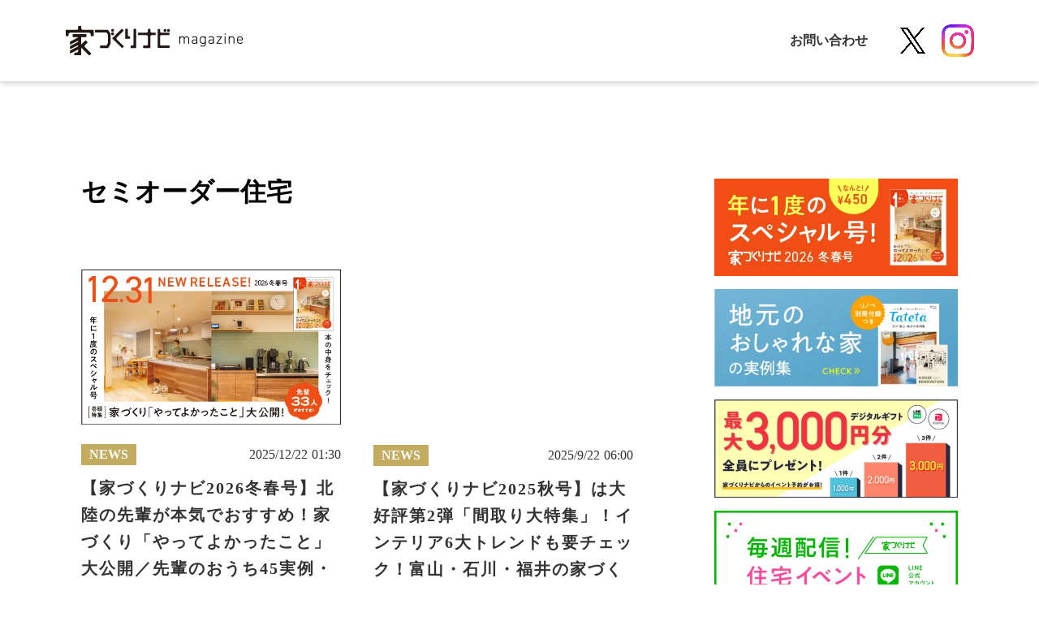

--- FILE ---
content_type: text/html;charset=utf-8
request_url: https://magazine.myhome-i.net/article-tag/semiorder-house
body_size: 43747
content:
<!DOCTYPE html>
<html lang="ja">
<head><meta charset="utf-8">
<meta name="viewport" content="width=device-width, initial-scale=1">
<title>セミオーダー住宅の記事一覧 | 家づくりナビ</title>
<link rel="preconnect" href="https://fonts.gstatic.com" crossorigin>
<meta name="generator" content="Studio.Design">
<meta name="robots" content="all">
<meta property="og:site_name" content="家づくりナビmagazine | 家づくりナビ">
<meta property="og:title" content="セミオーダー住宅の記事一覧 | 家づくりナビ">
<meta property="og:image" content="https://storage.googleapis.com/production-os-assets/assets/06ad843d-3575-4885-aca3-209d05660e86">
<meta property="og:description" content=" セミオーダー住宅 の記事一覧。北陸の住宅情報誌「家づくりナビ」が、家づくりに役立つ様々な情報をお届けします。">
<meta property="og:type" content="website">
<meta name="description" content=" セミオーダー住宅 の記事一覧。北陸の住宅情報誌「家づくりナビ」が、家づくりに役立つ様々な情報をお届けします。">
<meta property="twitter:card" content="summary_large_image">
<meta property="twitter:image" content="https://storage.googleapis.com/production-os-assets/assets/06ad843d-3575-4885-aca3-209d05660e86">
<meta name="apple-mobile-web-app-title" content="セミオーダー住宅の記事一覧 | 家づくりナビ">
<meta name="format-detection" content="telephone=no,email=no,address=no">
<meta name="chrome" content="nointentdetection">
<meta name="google-site-verification" content="GsI4-Q08FdJbYexF3qbJbHbVKApee2epsN-az5qhmuM">
<meta property="og:url" content="/article-tag/semiorder-house">
<link rel="icon" type="image/png" href="https://storage.googleapis.com/production-os-assets/assets/3ddc2d5c-9d1d-4adb-9874-5e6cef853b2a" data-hid="2c9d455">
<link rel="apple-touch-icon" type="image/png" href="https://storage.googleapis.com/production-os-assets/assets/3ddc2d5c-9d1d-4adb-9874-5e6cef853b2a" data-hid="74ef90c"><link rel="modulepreload" as="script" crossorigin href="/_nuxt/entry.98227f41.js"><link rel="preload" as="style" href="/_nuxt/entry.be326413.css"><link rel="prefetch" as="image" type="image/svg+xml" href="/_nuxt/close_circle.c7480f3c.svg"><link rel="prefetch" as="image" type="image/svg+xml" href="/_nuxt/round_check.0ebac23f.svg"><link rel="prefetch" as="script" crossorigin href="/_nuxt/LottieRenderer.ac4e2a82.js"><link rel="prefetch" as="script" crossorigin href="/_nuxt/error-404.115a548b.js"><link rel="prefetch" as="script" crossorigin href="/_nuxt/error-500.4f91b1bb.js"><link rel="stylesheet" href="/_nuxt/entry.be326413.css"><style>.page-enter-active{transition:.6s cubic-bezier(.4,.4,0,1)}.page-leave-active{transition:.3s cubic-bezier(.4,.4,0,1)}.page-enter-from,.page-leave-to{opacity:0}</style><style>:root{--rebranding-loading-bg:#e5e5e5;--rebranding-loading-bar:#222}</style><style>.app[data-v-d12de11f]{align-items:center;flex-direction:column;height:100%;justify-content:center;width:100%}.title[data-v-d12de11f]{font-size:34px;font-weight:300;letter-spacing:2.45px;line-height:30px;margin:30px}</style><style>/*! * Font Awesome Free 6.4.2 by @fontawesome - https://fontawesome.com * License - https://fontawesome.com/license/free (Icons: CC BY 4.0, Fonts: SIL OFL 1.1, Code: MIT License) * Copyright 2023 Fonticons, Inc. */.fa-brands,.fa-solid{-moz-osx-font-smoothing:grayscale;-webkit-font-smoothing:antialiased;--fa-display:inline-flex;align-items:center;display:var(--fa-display,inline-block);font-style:normal;font-variant:normal;justify-content:center;line-height:1;text-rendering:auto}.fa-solid{font-family:Font Awesome\ 6 Free;font-weight:900}.fa-brands{font-family:Font Awesome\ 6 Brands;font-weight:400}:host,:root{--fa-style-family-classic:"Font Awesome 6 Free";--fa-font-solid:normal 900 1em/1 "Font Awesome 6 Free";--fa-style-family-brands:"Font Awesome 6 Brands";--fa-font-brands:normal 400 1em/1 "Font Awesome 6 Brands"}@font-face{font-display:block;font-family:Font Awesome\ 6 Free;font-style:normal;font-weight:900;src:url(https://storage.googleapis.com/production-os-assets/assets/fontawesome/1629704621943/6.4.2/webfonts/fa-solid-900.woff2) format("woff2"),url(https://storage.googleapis.com/production-os-assets/assets/fontawesome/1629704621943/6.4.2/webfonts/fa-solid-900.ttf) format("truetype")}@font-face{font-display:block;font-family:Font Awesome\ 6 Brands;font-style:normal;font-weight:400;src:url(https://storage.googleapis.com/production-os-assets/assets/fontawesome/1629704621943/6.4.2/webfonts/fa-brands-400.woff2) format("woff2"),url(https://storage.googleapis.com/production-os-assets/assets/fontawesome/1629704621943/6.4.2/webfonts/fa-brands-400.ttf) format("truetype")}</style><style>.spinner[data-v-36413753]{animation:loading-spin-36413753 1s linear infinite;height:16px;pointer-events:none;width:16px}.spinner[data-v-36413753]:before{border-bottom:2px solid transparent;border-right:2px solid transparent;border-color:transparent currentcolor currentcolor transparent;border-style:solid;border-width:2px;opacity:.2}.spinner[data-v-36413753]:after,.spinner[data-v-36413753]:before{border-radius:50%;box-sizing:border-box;content:"";height:100%;position:absolute;width:100%}.spinner[data-v-36413753]:after{border-left:2px solid transparent;border-top:2px solid transparent;border-color:currentcolor transparent transparent currentcolor;border-style:solid;border-width:2px;opacity:1}@keyframes loading-spin-36413753{0%{transform:rotate(0deg)}to{transform:rotate(1turn)}}</style><style>.design-canvas__modal{height:100%;pointer-events:none;position:fixed;transition:none;width:100%;z-index:2}.design-canvas__modal:focus{outline:none}.design-canvas__modal.v-enter-active .studio-canvas,.design-canvas__modal.v-leave-active,.design-canvas__modal.v-leave-active .studio-canvas{transition:.4s cubic-bezier(.4,.4,0,1)}.design-canvas__modal.v-enter-active .studio-canvas *,.design-canvas__modal.v-leave-active .studio-canvas *{transition:none!important}.design-canvas__modal.isNone{transition:none}.design-canvas__modal .design-canvas__modal__base{height:100%;left:0;pointer-events:auto;position:fixed;top:0;transition:.4s cubic-bezier(.4,.4,0,1);width:100%;z-index:-1}.design-canvas__modal .studio-canvas{height:100%;pointer-events:none}.design-canvas__modal .studio-canvas>*{background:none!important;pointer-events:none}</style><style>.LoadMoreAnnouncer[data-v-4f7a7294]{height:1px;margin:-1px;overflow:hidden;padding:0;position:absolute;width:1px;clip:rect(0,0,0,0);border-width:0;white-space:nowrap}</style><style>.TitleAnnouncer[data-v-692a2727]{height:1px;margin:-1px;overflow:hidden;padding:0;position:absolute;width:1px;clip:rect(0,0,0,0);border-width:0;white-space:nowrap}</style><style>.publish-studio-style[data-v-4493fe55]{transition:.4s cubic-bezier(.4,.4,0,1)}</style><style>.product-font-style[data-v-51f515bd]{transition:.4s cubic-bezier(.4,.4,0,1)}</style><style>@font-face{font-family:grandam;font-style:normal;font-weight:400;src:url(https://storage.googleapis.com/studio-front/fonts/grandam.ttf) format("truetype")}@font-face{font-family:Material Icons;font-style:normal;font-weight:400;src:url(https://storage.googleapis.com/production-os-assets/assets/material-icons/1629704621943/MaterialIcons-Regular.eot);src:local("Material Icons"),local("MaterialIcons-Regular"),url(https://storage.googleapis.com/production-os-assets/assets/material-icons/1629704621943/MaterialIcons-Regular.woff2) format("woff2"),url(https://storage.googleapis.com/production-os-assets/assets/material-icons/1629704621943/MaterialIcons-Regular.woff) format("woff"),url(https://storage.googleapis.com/production-os-assets/assets/material-icons/1629704621943/MaterialIcons-Regular.ttf) format("truetype")}.StudioCanvas{display:flex;height:auto;min-height:100dvh}.StudioCanvas>.sd{min-height:100dvh;overflow:clip}a,abbr,address,article,aside,audio,b,blockquote,body,button,canvas,caption,cite,code,dd,del,details,dfn,div,dl,dt,em,fieldset,figcaption,figure,footer,form,h1,h2,h3,h4,h5,h6,header,hgroup,html,i,iframe,img,input,ins,kbd,label,legend,li,main,mark,menu,nav,object,ol,p,pre,q,samp,section,select,small,span,strong,sub,summary,sup,table,tbody,td,textarea,tfoot,th,thead,time,tr,ul,var,video{border:0;font-family:sans-serif;line-height:1;list-style:none;margin:0;padding:0;text-decoration:none;-webkit-font-smoothing:antialiased;-webkit-backface-visibility:hidden;box-sizing:border-box;color:#333;transition:.3s cubic-bezier(.4,.4,0,1);word-spacing:1px}a:focus:not(:focus-visible),button:focus:not(:focus-visible),summary:focus:not(:focus-visible){outline:none}nav ul{list-style:none}blockquote,q{quotes:none}blockquote:after,blockquote:before,q:after,q:before{content:none}a,button{background:transparent;font-size:100%;margin:0;padding:0;vertical-align:baseline}ins{text-decoration:none}ins,mark{background-color:#ff9;color:#000}mark{font-style:italic;font-weight:700}del{text-decoration:line-through}abbr[title],dfn[title]{border-bottom:1px dotted;cursor:help}table{border-collapse:collapse;border-spacing:0}hr{border:0;border-top:1px solid #ccc;display:block;height:1px;margin:1em 0;padding:0}input,select{vertical-align:middle}textarea{resize:none}.clearfix:after{clear:both;content:"";display:block}[slot=after] button{overflow-anchor:none}</style><style>.sd{flex-wrap:nowrap;max-width:100%;pointer-events:all;z-index:0;-webkit-overflow-scrolling:touch;align-content:center;align-items:center;display:flex;flex:none;flex-direction:column;position:relative}.sd::-webkit-scrollbar{display:none}.sd,.sd.richText *{transition-property:all,--g-angle,--g-color-0,--g-position-0,--g-color-1,--g-position-1,--g-color-2,--g-position-2,--g-color-3,--g-position-3,--g-color-4,--g-position-4,--g-color-5,--g-position-5,--g-color-6,--g-position-6,--g-color-7,--g-position-7,--g-color-8,--g-position-8,--g-color-9,--g-position-9,--g-color-10,--g-position-10,--g-color-11,--g-position-11}input.sd,textarea.sd{align-content:normal}.sd[tabindex]:focus{outline:none}.sd[tabindex]:focus-visible{outline:1px solid;outline-color:Highlight;outline-color:-webkit-focus-ring-color}input[type=email],input[type=tel],input[type=text],select,textarea{-webkit-appearance:none}select{cursor:pointer}.frame{display:block;overflow:hidden}.frame>iframe{height:100%;width:100%}.frame .formrun-embed>iframe:not(:first-child){display:none!important}.image{position:relative}.image:before{background-position:50%;background-size:cover;border-radius:inherit;content:"";height:100%;left:0;pointer-events:none;position:absolute;top:0;transition:inherit;width:100%;z-index:-2}.sd.file{cursor:pointer;flex-direction:row;outline:2px solid transparent;outline-offset:-1px;overflow-wrap:anywhere;word-break:break-word}.sd.file:focus-within{outline-color:Highlight;outline-color:-webkit-focus-ring-color}.file>input[type=file]{opacity:0;pointer-events:none;position:absolute}.sd.text,.sd:where(.icon){align-content:center;align-items:center;display:flex;flex-direction:row;justify-content:center;overflow:visible;overflow-wrap:anywhere;word-break:break-word}.sd:where(.icon.fa){display:inline-flex}.material-icons{align-items:center;display:inline-flex;font-family:Material Icons;font-size:24px;font-style:normal;font-weight:400;justify-content:center;letter-spacing:normal;line-height:1;text-transform:none;white-space:nowrap;word-wrap:normal;direction:ltr;text-rendering:optimizeLegibility;-webkit-font-smoothing:antialiased}.sd:where(.icon.material-symbols){align-items:center;display:flex;font-style:normal;font-variation-settings:"FILL" var(--symbol-fill,0),"wght" var(--symbol-weight,400);justify-content:center;min-height:1em;min-width:1em}.sd.material-symbols-outlined{font-family:Material Symbols Outlined}.sd.material-symbols-rounded{font-family:Material Symbols Rounded}.sd.material-symbols-sharp{font-family:Material Symbols Sharp}.sd.material-symbols-weight-100{--symbol-weight:100}.sd.material-symbols-weight-200{--symbol-weight:200}.sd.material-symbols-weight-300{--symbol-weight:300}.sd.material-symbols-weight-400{--symbol-weight:400}.sd.material-symbols-weight-500{--symbol-weight:500}.sd.material-symbols-weight-600{--symbol-weight:600}.sd.material-symbols-weight-700{--symbol-weight:700}.sd.material-symbols-fill{--symbol-fill:1}a,a.icon,a.text{-webkit-tap-highlight-color:rgba(0,0,0,.15)}.fixed{z-index:2}.sticky{z-index:1}.button{transition:.4s cubic-bezier(.4,.4,0,1)}.button,.link{cursor:pointer}.submitLoading{opacity:.5!important;pointer-events:none!important}.richText{display:block;word-break:break-word}.richText [data-thread],.richText a,.richText blockquote,.richText em,.richText h1,.richText h2,.richText h3,.richText h4,.richText li,.richText ol,.richText p,.richText p>code,.richText pre,.richText pre>code,.richText s,.richText strong,.richText table tbody,.richText table tbody tr,.richText table tbody tr>td,.richText table tbody tr>th,.richText u,.richText ul{backface-visibility:visible;color:inherit;font-family:inherit;font-size:inherit;font-style:inherit;font-weight:inherit;letter-spacing:inherit;line-height:inherit;text-align:inherit}.richText p{display:block;margin:10px 0}.richText>p{min-height:1em}.richText img,.richText video{height:auto;max-width:100%;vertical-align:bottom}.richText h1{display:block;font-size:3em;font-weight:700;margin:20px 0}.richText h2{font-size:2em}.richText h2,.richText h3{display:block;font-weight:700;margin:10px 0}.richText h3{font-size:1em}.richText h4,.richText h5{font-weight:600}.richText h4,.richText h5,.richText h6{display:block;font-size:1em;margin:10px 0}.richText h6{font-weight:500}.richText [data-type=table]{overflow-x:auto}.richText [data-type=table] p{white-space:pre-line;word-break:break-all}.richText table{border:1px solid #f2f2f2;border-collapse:collapse;border-spacing:unset;color:#1a1a1a;font-size:14px;line-height:1.4;margin:10px 0;table-layout:auto}.richText table tr th{background:hsla(0,0%,96%,.5)}.richText table tr td,.richText table tr th{border:1px solid #f2f2f2;max-width:240px;min-width:100px;padding:12px}.richText table tr td p,.richText table tr th p{margin:0}.richText blockquote{border-left:3px solid rgba(0,0,0,.15);font-style:italic;margin:10px 0;padding:10px 15px}.richText [data-type=embed_code]{margin:20px 0;position:relative}.richText [data-type=embed_code]>.height-adjuster>.wrapper{position:relative}.richText [data-type=embed_code]>.height-adjuster>.wrapper[style*=padding-top] iframe{height:100%;left:0;position:absolute;top:0;width:100%}.richText [data-type=embed_code][data-embed-sandbox=true]{display:block;overflow:hidden}.richText [data-type=embed_code][data-embed-code-type=instagram]>.height-adjuster>.wrapper[style*=padding-top]{padding-top:100%}.richText [data-type=embed_code][data-embed-code-type=instagram]>.height-adjuster>.wrapper[style*=padding-top] blockquote{height:100%;left:0;overflow:hidden;position:absolute;top:0;width:100%}.richText [data-type=embed_code][data-embed-code-type=codepen]>.height-adjuster>.wrapper{padding-top:50%}.richText [data-type=embed_code][data-embed-code-type=codepen]>.height-adjuster>.wrapper iframe{height:100%;left:0;position:absolute;top:0;width:100%}.richText [data-type=embed_code][data-embed-code-type=slideshare]>.height-adjuster>.wrapper{padding-top:56.25%}.richText [data-type=embed_code][data-embed-code-type=slideshare]>.height-adjuster>.wrapper iframe{height:100%;left:0;position:absolute;top:0;width:100%}.richText [data-type=embed_code][data-embed-code-type=speakerdeck]>.height-adjuster>.wrapper{padding-top:56.25%}.richText [data-type=embed_code][data-embed-code-type=speakerdeck]>.height-adjuster>.wrapper iframe{height:100%;left:0;position:absolute;top:0;width:100%}.richText [data-type=embed_code][data-embed-code-type=snapwidget]>.height-adjuster>.wrapper{padding-top:30%}.richText [data-type=embed_code][data-embed-code-type=snapwidget]>.height-adjuster>.wrapper iframe{height:100%;left:0;position:absolute;top:0;width:100%}.richText [data-type=embed_code][data-embed-code-type=firework]>.height-adjuster>.wrapper fw-embed-feed{-webkit-user-select:none;-moz-user-select:none;user-select:none}.richText [data-type=embed_code_empty]{display:none}.richText ul{margin:0 0 0 20px}.richText ul li{list-style:disc;margin:10px 0}.richText ul li p{margin:0}.richText ol{margin:0 0 0 20px}.richText ol li{list-style:decimal;margin:10px 0}.richText ol li p{margin:0}.richText hr{border-top:1px solid #ccc;margin:10px 0}.richText p>code{background:#eee;border:1px solid rgba(0,0,0,.1);border-radius:6px;display:inline;margin:2px;padding:0 5px}.richText pre{background:#eee;border-radius:6px;font-family:Menlo,Monaco,Courier New,monospace;margin:20px 0;padding:25px 35px;white-space:pre-wrap}.richText pre code{border:none;padding:0}.richText strong{color:inherit;display:inline;font-family:inherit;font-weight:900}.richText em{font-style:italic}.richText a,.richText u{text-decoration:underline}.richText a{color:#007cff;display:inline}.richText s{text-decoration:line-through}.richText [data-type=table_of_contents]{background-color:#f5f5f5;border-radius:2px;color:#616161;font-size:16px;list-style:none;margin:0;padding:24px 24px 8px;text-decoration:underline}.richText [data-type=table_of_contents] .toc_list{margin:0}.richText [data-type=table_of_contents] .toc_item{color:currentColor;font-size:inherit!important;font-weight:inherit;list-style:none}.richText [data-type=table_of_contents] .toc_item>a{border:none;color:currentColor;font-size:inherit!important;font-weight:inherit;text-decoration:none}.richText [data-type=table_of_contents] .toc_item>a:hover{opacity:.7}.richText [data-type=table_of_contents] .toc_item--1{margin:0 0 16px}.richText [data-type=table_of_contents] .toc_item--2{margin:0 0 16px;padding-left:2rem}.richText [data-type=table_of_contents] .toc_item--3{margin:0 0 16px;padding-left:4rem}.sd.section{align-content:center!important;align-items:center!important;flex-direction:column!important;flex-wrap:nowrap!important;height:auto!important;max-width:100%!important;padding:0!important;width:100%!important}.sd.section-inner{position:static!important}@property --g-angle{syntax:"<angle>";inherits:false;initial-value:180deg}@property --g-color-0{syntax:"<color>";inherits:false;initial-value:transparent}@property --g-position-0{syntax:"<percentage>";inherits:false;initial-value:.01%}@property --g-color-1{syntax:"<color>";inherits:false;initial-value:transparent}@property --g-position-1{syntax:"<percentage>";inherits:false;initial-value:100%}@property --g-color-2{syntax:"<color>";inherits:false;initial-value:transparent}@property --g-position-2{syntax:"<percentage>";inherits:false;initial-value:100%}@property --g-color-3{syntax:"<color>";inherits:false;initial-value:transparent}@property --g-position-3{syntax:"<percentage>";inherits:false;initial-value:100%}@property --g-color-4{syntax:"<color>";inherits:false;initial-value:transparent}@property --g-position-4{syntax:"<percentage>";inherits:false;initial-value:100%}@property --g-color-5{syntax:"<color>";inherits:false;initial-value:transparent}@property --g-position-5{syntax:"<percentage>";inherits:false;initial-value:100%}@property --g-color-6{syntax:"<color>";inherits:false;initial-value:transparent}@property --g-position-6{syntax:"<percentage>";inherits:false;initial-value:100%}@property --g-color-7{syntax:"<color>";inherits:false;initial-value:transparent}@property --g-position-7{syntax:"<percentage>";inherits:false;initial-value:100%}@property --g-color-8{syntax:"<color>";inherits:false;initial-value:transparent}@property --g-position-8{syntax:"<percentage>";inherits:false;initial-value:100%}@property --g-color-9{syntax:"<color>";inherits:false;initial-value:transparent}@property --g-position-9{syntax:"<percentage>";inherits:false;initial-value:100%}@property --g-color-10{syntax:"<color>";inherits:false;initial-value:transparent}@property --g-position-10{syntax:"<percentage>";inherits:false;initial-value:100%}@property --g-color-11{syntax:"<color>";inherits:false;initial-value:transparent}@property --g-position-11{syntax:"<percentage>";inherits:false;initial-value:100%}</style><style>.snackbar[data-v-3129703d]{align-items:center;background:#fff;border:1px solid #ededed;border-radius:6px;box-shadow:0 16px 48px -8px rgba(0,0,0,.08),0 10px 25px -5px rgba(0,0,0,.11);display:flex;flex-direction:row;gap:8px;justify-content:space-between;left:50%;max-width:90vw;padding:16px 20px;position:fixed;top:32px;transform:translateX(-50%);-webkit-user-select:none;-moz-user-select:none;user-select:none;width:480px;z-index:9999}.snackbar.v-enter-active[data-v-3129703d],.snackbar.v-leave-active[data-v-3129703d]{transition:.4s cubic-bezier(.4,.4,0,1)}.snackbar.v-enter-from[data-v-3129703d],.snackbar.v-leave-to[data-v-3129703d]{opacity:0;transform:translate(-50%,-10px)}.snackbar .convey[data-v-3129703d]{align-items:center;display:flex;flex-direction:row;gap:8px;padding:0}.snackbar .convey .icon[data-v-3129703d]{background-position:50%;background-repeat:no-repeat;flex-shrink:0;height:24px;width:24px}.snackbar .convey .message[data-v-3129703d]{font-size:14px;font-style:normal;font-weight:400;line-height:20px;white-space:pre-line}.snackbar .convey.error .icon[data-v-3129703d]{background-image:url(/_nuxt/close_circle.c7480f3c.svg)}.snackbar .convey.error .message[data-v-3129703d]{color:#f84f65}.snackbar .convey.success .icon[data-v-3129703d]{background-image:url(/_nuxt/round_check.0ebac23f.svg)}.snackbar .convey.success .message[data-v-3129703d]{color:#111}.snackbar .button[data-v-3129703d]{align-items:center;border-radius:40px;color:#4b9cfb;display:flex;flex-shrink:0;font-family:Inter;font-size:12px;font-style:normal;font-weight:700;justify-content:center;line-height:16px;padding:4px 8px}.snackbar .button[data-v-3129703d]:hover{background:#f5f5f5}</style><style>a[data-v-160f89c6]{align-items:center;border-radius:4px;bottom:20px;height:20px;justify-content:center;left:20px;perspective:300px;position:fixed;transition:0s linear;width:84px;z-index:2000}@media (hover:hover){a[data-v-160f89c6]{transition:.4s cubic-bezier(.4,.4,0,1);will-change:width,height}a[data-v-160f89c6]:hover{height:32px;width:200px}}[data-v-160f89c6] .custom-fill path{fill:var(--234b47e2)}.fade-enter-active[data-v-160f89c6],.fade-leave-active[data-v-160f89c6]{position:absolute;transform:translateZ(0);transition:opacity .3s cubic-bezier(.4,.4,0,1);will-change:opacity,transform}.fade-enter-from[data-v-160f89c6],.fade-leave-to[data-v-160f89c6]{opacity:0}</style></head>
<body ><div id="__nuxt"><div><span></span><span></span><!----></div></div><script type="application/json" id="__NUXT_DATA__" data-ssr="true">[["Reactive",1],{"data":2,"state":21,"_errors":22,"serverRendered":24,"path":25,"pinia":26},{"dynamicDataarticle-tag/semiorder-house":3},{"title":4,"slug":5,"_meta":6,"_filter":19,"id":20},"セミオーダー住宅","semiorder-house",{"project":7,"publishedAt":9,"createdAt":10,"order":11,"publishType":12,"schema":13,"uid":17,"updatedAt":18},{"id":8},"fef0dec15e0e4e688573",["Date","2022-12-22T03:17:45.000Z"],["Date","2022-12-22T03:17:40.000Z"],4,"change",{"id":14,"key":15,"postType":16},"PloHRlCMfmEobyi09lmk","Kpy1ZVj1","blank","cTjXLogm",["Date","2022-12-22T03:18:14.000Z"],[],"S9gWgKGl9LQxYw6o59O7",{},{"dynamicDataarticle-tag/semiorder-house":23},null,true,"/article-tag/semiorder-house",{"cmsContentStore":27,"indexStore":31,"projectStore":34,"productStore":60,"pageHeadStore":493},{"listContentsMap":28,"contentMap":29},["Map"],["Map",30,3],"Kpy1ZVj1/semiorder-house",{"routeType":32,"host":33},"publish","magazine.myhome-i.net",{"project":35},{"id":36,"name":37,"type":38,"customDomain":39,"iconImage":39,"coverImage":40,"displayBadge":41,"integrations":42,"snapshot_path":58,"snapshot_id":59,"recaptchaSiteKey":-1},"ogO07EGdW2","家づくりナビ記事サイト","web","","https://storage.googleapis.com/production-os-assets/assets/9d1333bb-a076-4151-8ae0-0b113b714a35",false,[43,46,49,52,55],{"integration_name":44,"code":45},"custom-code","true",{"integration_name":47,"code":48},"facebook-pixel","397010098654675",{"integration_name":50,"code":51},"google-tag-manager","GTM-PFV3D7L",{"integration_name":53,"code":54},"search-console","GsI4-Q08FdJbYexF3qbJbHbVKApee2epsN-az5qhmuM",{"integration_name":56,"code":57},"typesquare","unused","https://storage.googleapis.com/studio-publish/projects/ogO07EGdW2/ROnB1xl2OA/","ROnB1xl2OA",{"product":61,"isLoaded":24,"selectedModalIds":490,"redirectPage":23,"isInitializedRSS":41,"pageViewMap":491,"symbolViewMap":492},{"breakPoints":62,"colors":69,"fonts":70,"head":173,"info":180,"pages":187,"resources":414,"symbols":417,"style":433,"styleVars":435,"enablePassword":41,"classes":487,"publishedUid":489},[63,66],{"maxWidth":64,"name":65},480,"mobile",{"maxWidth":67,"name":68},990,"tablet",[],[71,88,99,103,108,114,119,127,131,135,137,141,145,149,153,157,161,165,169],{"family":72,"subsets":73,"variants":76,"vendor":87},"Lato",[74,75],"latin","latin-ext",[77,78,79,80,81,82,83,84,85,86],"100","100italic","300","300italic","regular","italic","700","700italic","900","900italic","google",{"family":89,"subsets":90,"variants":96,"vendor":87},"Roboto",[91,92,93,94,74,75,95],"cyrillic","cyrillic-ext","greek","greek-ext","vietnamese",[77,78,79,80,81,82,97,98,83,84,85,86],"500","500italic",{"family":100,"subsets":101,"variants":102,"vendor":87},"Roboto Condensed",[91,92,93,94,74,75,95],[79,80,81,82,83,84],{"family":104,"subsets":105,"variants":107,"vendor":87},"Noto Sans",[91,92,106,93,94,74,75,95],"devanagari",[81,82,83,84],{"displayName":109,"family":109,"subsets":110,"variants":111,"vendor":87},"Cormorant Garamond",[91,92,74,75,95],[79,80,81,82,97,98,112,113,83,84],"600","600italic",{"family":115,"subsets":116,"variants":118,"vendor":87},"Zen Maru Gothic",[91,93,117,74,75],"japanese",[79,81,97,83,85],{"family":120,"subsets":121,"variants":122,"vendor":87},"Montserrat",[91,92,74,75,95],[77,78,123,124,79,80,81,82,97,98,112,113,83,84,125,126,85,86],"200","200italic","800","800italic",{"family":128,"subsets":129,"variants":130,"vendor":87},"Manrope",[91,92,93,74,75,95],[123,79,81,97,112,83,125],{"family":132,"subsets":133,"variants":134,"vendor":87},"Noto Sans JP",[117,74],[77,79,81,97,83,85],{"family":136,"vendor":56},"A1ゴシック R JIS2004",{"family":138,"subsets":139,"variants":140,"vendor":87},"Jost",[91,74,75],[77,123,79,81,97,112,83,125,85,78,124,80,82,98,113,84,126,86],{"family":142,"subsets":143,"variants":144,"vendor":87},"Dancing Script",[74,75,95],[81,97,112,83],{"family":146,"subsets":147,"variants":148,"vendor":87},"Courgette",[74,75],[81],{"family":150,"subsets":151,"variants":152,"vendor":87},"Gwendolyn",[74,75,95],[81,83],{"family":154,"subsets":155,"variants":156,"vendor":87},"Quicksand",[74,75,95],[79,81,97,112,83],{"family":158,"subsets":159,"variants":160,"vendor":87},"Sawarabi Gothic",[91,117,74,75,95],[81],{"family":162,"subsets":163,"variants":164,"vendor":87},"Monoton",[74],[81],{"family":166,"subsets":167,"variants":168,"vendor":87},"League Spartan",[74,75,95],[77,123,79,81,97,112,83,125,85],{"family":170,"subsets":171,"variants":172,"vendor":87},"Plus Jakarta Sans",[92,74,75,95],[123,79,81,97,112,83,125,124,80,82,98,113,84,126],{"favicon":174,"lang":175,"meta":176,"title":179},"https://storage.googleapis.com/production-os-assets/assets/3ddc2d5c-9d1d-4adb-9874-5e6cef853b2a","ja",{"description":177,"og:image":178},"北陸の住宅情報誌「家づくりナビ」が、家づくりに関する様々な情報を毎週更新！住宅用語や基礎知識、お金、最新の住宅イベント情報など、家を建てたい人が知りたい情報をお届けします。","https://storage.googleapis.com/production-os-assets/assets/06ad843d-3575-4885-aca3-209d05660e86","家づくりナビmagazine | 家づくりナビ",{"baseWidth":181,"created_at":182,"screen":183,"type":38,"updated_at":185,"version":186},1280,1518591100346,{"height":184,"isAutoHeight":41,"width":181,"workingState":41},600,1518792996878,"4.1.9",[188,200,209,218,226,234,243,251,259,267,275,283,291,302,311,320,329,341,349,360,368,379,384,395,403],{"head":189,"id":193,"type":194,"uuid":195,"symbolIds":196},{"meta":190,"title":192},{"description":191,"og:image":39},"北陸の住宅情報誌「家づくりナビ」の最新号の内容をご紹介します。","「家づくりナビ」最新号のご案内 | 家づくりナビ","iedukurinavi","page","94466229-79f6-45ea-8abc-1107fb6cad4b",[197,198,199],"58988dc5-4136-4180-a20d-09f1c0b1c40f","a4abd5de-5562-4559-84d9-51ba59e50ae2","0a8e8d72-d4a1-4aa7-9a78-4341b28fd31d",{"head":201,"id":205,"type":194,"uuid":206,"symbolIds":207},{"meta":202,"title":204},{"description":203},"北陸の住宅情報誌「家づくりナビ」「Tateta」のバックナンバーはAmazonで購入できます。現在購入できるバックナンバーをご紹介します。","「家づくりナビ」バックナンバーのご案内 | 家づくりナビ","backnumber","15e81593-fc52-4c8b-9b04-fecacc26ff0a",[198,208,199,197],"aab13a84-9644-4b01-84d8-cd65c6f5f666",{"head":210,"id":213,"position":214,"type":194,"uuid":216,"symbolIds":217},{"meta":211,"title":179},{"description":212,"og:image":39},"「家づくりナビmagazine」は、北陸の住宅情報誌「家づくりナビ」が運営するWebメディア。家づくりに関する様々な情報をお届けします。","/",{"x":215,"y":215},0,"377de8da-2220-48b4-91ff-10a4ba179eb0",[197,198,208,199],{"head":219,"id":223,"type":194,"uuid":224,"symbolIds":225},{"meta":220,"title":222},{"description":221,"og:image":39},"家づくりナビWebでは、家づくり応援キャンペーンを実施中！北陸の住宅イベントやモデルハウスに予約・来場で、デジタルギフト1000円分をプレゼント！詳しくはこちらのページでご確認ください。","【イベント・モデルハウス予約】家づくり応援キャンペーン | 家づくりナビ","campaign/reservation","dc024058-f31f-4bed-9b6a-f0199e2c6ec4",[197,198,199],{"head":227,"id":231,"type":194,"uuid":232,"symbolIds":233},{"meta":228,"title":230},{"description":229,"og:image":39},"家づくりナビWebでは、家づくり応援キャンペーンを実施中！北陸の住宅イベントやモデルハウスに予約・来場や資料請求すると、デジタルギフトをプレゼント！","家づくり応援キャンペーン | 家づくりナビ","campaign","95d247e8-8997-494e-9441-b452ef55e142",[197,198,199],{"head":235,"id":239,"type":194,"uuid":240,"symbolIds":241},{"meta":236,"title":238},{"description":237},"福井・石川・富山で家を建てたいと考えたら、まずはカタログ請求してじっくり比較検討しましょう。ハウスメーカー・工務店の特徴がわかるので、気になる会社の絞り込みがぐっと進みますよ！","【資料請求】ハウスメーカー・工務店のカタログ請求をしよう｜ 家づくりナビ","catalog","aa79d423-6d34-451c-935e-e99da6e01377",[197,198,242,199],"71788254-1f39-4aae-a16b-50d5d4176402",{"head":244,"id":248,"type":194,"uuid":249,"symbolIds":250},{"meta":245,"title":247},{"description":246},"石川・金沢のハウスメーカー・工務店を特徴ごとにご紹介。気になるハウスメーカー・工務店が見つかったら、まずは資料請求しましょう。ハウスメーカー・工務店の特徴が比較できるので、家づくりがぐっと進みますよ！","【資料請求】石川県のハウスメーカー・工務店を特徴ごとにピックアップ！｜ 家づくりナビ","catalog/ishikawa","2c2aa4a6-8f96-43d3-b12c-a47450908ee0",[197,198,242,199],{"head":252,"id":256,"type":194,"uuid":257,"symbolIds":258},{"meta":253,"title":255},{"description":254},"富山のハウスメーカー・工務店を特徴ごとにご紹介。気になるハウスメーカー・工務店が見つかったら、まずは資料請求しましょう。ハウスメーカー・工務店の特徴が比較できるので、家づくりがぐっと進みますよ！","【資料請求】富山県のハウスメーカー・工務店を特徴ごとにピックアップ！｜ 家づくりナビ","catalog/toyama","68f04437-801d-4419-aa9f-c3acd771428e",[197,198,242,199],{"head":260,"id":264,"type":194,"uuid":265,"symbolIds":266},{"meta":261,"title":263},{"description":262},"福井のハウスメーカー・工務店を特徴ごとにご紹介。気になるハウスメーカー・工務店が見つかったら、まずは資料請求しましょう。ハウスメーカー・工務店の特徴が比較できるので、家づくりがぐっと進みますよ！","【資料請求】福井県のハウスメーカー・工務店のカタログ請求をしよう｜ 家づくりナビ","catalog/fukui","e4972251-b613-4749-ba97-9962ca58558c",[197,198,242,199],{"head":268,"id":272,"type":194,"uuid":273,"symbolIds":274},{"meta":269,"title":271},{"description":270,"og:image":39},"家づくりナビMagazineの推奨ブラウザはこちらからご確認ください。","推奨ブラウザについて | 家づくりナビ","browser","8901a925-4e5f-45e7-8621-832c63377dbe",[197,198,199],{"head":276,"id":280,"type":194,"uuid":281,"symbolIds":282},{"meta":277,"title":279},{"description":278,"og:image":39},"家づくりナビWebでは、家づくり応援キャンペーンを実施中！北陸の住宅会社に資料請求すると、デジタルギフト500円分をプレゼント！詳しくはこちらのページでご確認ください。","【資料請求】家づくり応援キャンペーン | 家づくりナビ","campaign/catalog","659ab6c8-6f2f-4620-a799-e4dfb099c3f4",[197,198,199],{"head":284,"id":288,"type":194,"uuid":289,"symbolIds":290},{"meta":285,"title":287},{"robots":286},"noindex","記事一覧 | 家づくりナビ","articles","5f14c7d3-c338-4982-bc8d-92df47785b62",[197,198,208,199],{"head":292,"id":297,"type":194,"uuid":298,"symbolIds":299},{"meta":293,"title":296},{"description":294,"og:image":295},"福井県で住宅を購入する際にもらえる住宅補助金＆助成金制度を、市区町村ごとにまとめました。知らずに損しないように、マイホーム購入前にチェックしてくださいね。","https://storage.googleapis.com/production-os-assets/assets/9587a8cb-b9ec-47d1-8b53-026a2fcd434b","【2025年度版】福井県でもらえる住宅補助金＆助成金制度まとめ｜ 家づくりナビ","joseikin/fukui","576b7b1b-1c93-4dd8-bd03-70a937df3927",[198,197,242,300,301,199],"d601d78f-ff02-44b1-a660-2553c9e5e1d8","5852e4f0-ea02-47da-b213-95b023324f8e",{"head":303,"id":308,"type":194,"uuid":309,"symbolIds":310},{"meta":304,"title":307},{"description":305,"og:image":306},"富山県で住宅購入する際にもらえる住宅補助金＆助成金制度を、市区町村ごとにまとめました。知らずに損しないように、マイホーム購入前にチェックしてくださいね。","https://storage.googleapis.com/production-os-assets/assets/cf4cf5f4-4f09-49e5-967a-662ce5e3ed8b","【2025年度版】富山県でもらえる住宅補助金＆助成金制度まとめ｜ 家づくりナビ","joseikin/toyama","9d472fbf-72a2-4172-8bf8-aca94dc335d3",[198,197,242,300,301,199],{"head":312,"id":317,"type":194,"uuid":318,"symbolIds":319},{"meta":313,"title":316},{"description":314,"og:image":315},"石川県で住宅を購入する際にもらえる住宅補助金＆助成金制度を、市区町村ごとにまとめました。知らずに損しないように、マイホーム購入前にチェックしてくださいね。","https://storage.googleapis.com/production-os-assets/assets/93566a22-088d-4ffe-b3bc-fc07cf7bf834","【2025年度版】石川県でもらえる住宅補助金＆助成金制度まとめ｜ 家づくりナビ","joseikin/ishikawa","20883a2e-b1bf-4663-858a-f53f887873e2",[198,197,242,300,301,199],{"head":321,"id":326,"type":194,"uuid":327,"symbolIds":328},{"meta":322,"title":325},{"description":323,"og:image":324},"石川県・富山県・福井県で住宅を購入する際にもらえる住宅補助金＆助成金制度を、市区町村ごとにまとめました。知らずに損しないように、マイホーム購入前にチェックしてくださいね。","https://storage.googleapis.com/production-os-assets/assets/6eeb37fd-1a2f-4d8d-9526-a93c05de5f94","【2025年度版】石川・富山・福井でもらえる住宅補助金＆助成金制度まとめ｜ 家づくりナビ","joseikin","b088222d-598e-436f-bbfc-e1607716062a",[197,198,242,199],{"head":330,"id":338,"type":194,"uuid":339,"symbolIds":340},{"customCode":331,"meta":335,"title":337},{"headEnd":332},[333],{"memo":39,"src":39,"uuid":334},"30723a5d-ad76-4191-ae1e-fb10c591b48c",{"description":336},"石川県で住宅の耐震化に取り組む際にもらえる住宅補助金＆助成金制度を、市区町村ごとにまとめました。知らずに損しないように、住まいの耐震化を進める前にチェックしてくださいね。","【最新版】石川県でもらえる住宅の耐震化補助金＆助成金制度まとめ｜ 家づくりナビ","joseikin/ishikawa-taishin","59107ee2-f67e-4beb-bc6e-8d1be1ca6c8d",[198,197,242,199],{"head":342,"id":346,"type":194,"uuid":347,"symbolIds":348},{"meta":343,"title":345},{"description":344},"石川県で耐震改修を施工できる住宅会社をまとめました。住まいの耐震化を進める前にチェックしてくださいね。","【最新年度版】石川県で耐震改修を施工できる住宅会社｜ 家づくりナビ","joseikin/ishikawa-taishin/companies","16d25c35-b889-40ab-a89f-6a0155637e47",[198,197,242,199],{"head":350,"id":357,"type":194,"uuid":358,"symbolIds":359},{"customCode":351,"meta":354,"title":356},{"headEnd":352},[353],{"memo":39,"src":39,"uuid":334},{"description":355},"富山県で住宅の耐震化に取り組む際にもらえる住宅補助金＆助成金制度を、市区町村ごとにまとめました。知らずに損しないように、住まいの耐震化を進める前にチェックしてくださいね。","【2024年度版】富山県でもらえる住宅の耐震化補助金＆助成金制度まとめ｜ 家づくりナビ","joseikin/toyama-taishin","203f29dc-4eee-4bf3-ac01-4d790ac03d71",[198,197,242,199],{"head":361,"id":365,"type":194,"uuid":366,"symbolIds":367},{"meta":362,"title":364},{"description":363},"富山県で耐震改修を施工できる住宅会社をまとめました。住まいの耐震化を進める前にチェックしてくださいね。","【2024年度版】富山県で耐震改修を施工できる住宅会社｜ 家づくりナビ","joseikin/toyama-taishin/companies","edea9f1d-c493-4fe4-ad1d-8064cd5c7162",[198,197,242,199],{"head":369,"id":376,"type":194,"uuid":377,"symbolIds":378},{"customCode":370,"meta":373,"title":375},{"headEnd":371},[372],{"memo":39,"src":39,"uuid":334},{"description":374},"福井県で住宅の耐震化に取り組む際にもらえる住宅補助金＆助成金制度を、市区町村ごとにまとめました。知らずに損しないように、住まいの耐震化を進める前にチェックしてくださいね。","【2024年度版】福井県でもらえる住宅の耐震化補助金＆助成金制度まとめ｜ 家づくりナビ","joseikin/fukui-taishin","d9f2635f-b5d9-4447-b49e-7e3918fbc34f",[198,197,242,199],{"id":380,"responsive":24,"type":381,"uuid":382,"symbolIds":383},"mobile-menu","modal","30bc2481-c117-45b8-ab90-39ce9ceefe60",[],{"cmsRequest":385,"head":388,"id":392,"type":194,"uuid":393,"symbolIds":394},{"contentSlug":386,"schemaKey":387},"{{$route.params.slug}}","_vyDB_GR",{"meta":389,"title":391},{"description":390},"{{title}} の記事一覧。北陸の住宅情報誌「家づくりナビ」が、家づくりに役立つ様々な情報をお届けします。","{{title}}の記事一覧 | 家づくりナビ","article-category/:slug","8a16b2b7-213f-4afe-8feb-db5313826fa9",[197,198,208,199],{"cmsRequest":396,"head":397,"id":400,"type":194,"uuid":401,"symbolIds":402},{"contentSlug":386,"schemaKey":15},{"meta":398,"title":391},{"description":399}," {{title}} の記事一覧。北陸の住宅情報誌「家づくりナビ」が、家づくりに役立つ様々な情報をお届けします。","article-tag/:slug","b33e725a-7930-4ffc-a09e-135703835bd6",[197,198,208,199],{"cmsRequest":404,"head":406,"id":411,"type":194,"uuid":412,"symbolIds":413},{"contentSlug":386,"schemaKey":405},"8iAp0CfY",{"meta":407,"title":410},{"description":408,"og:image":409},"{{Ag1WquAZ}} ","{{cover}}","{{title}} | 家づくりナビ","posts/:slug","67d3fad3-221b-4737-aebb-fd3cf1ddce60",[198,197,208,199],{"rssList":415,"apiList":416,"cmsProjectId":8},[],[],[418,420,422,423,424,425,426,428,429,430,432],{"uuid":419},"fcf6e9b4-84f3-4419-9789-dd2ae41fdc88",{"uuid":421},"4ebd7eb3-ec10-4e7d-ae7c-83eb1f6aa6d0",{"uuid":199},{"uuid":197},{"uuid":198},{"uuid":208},{"uuid":427},"f9f00a1e-fb9c-4ff3-ae40-660d37ab9533",{"uuid":242},{"uuid":300},{"uuid":431},"38a903ae-6b08-4eea-8af8-96e1a9532642",{"uuid":301},{"fontFamily":434},[],{"fontFamily":436},[437,439,441,444,447,450,453,455,457,460,463,465,468,470,472,474,477,479,482,484],{"key":438,"name":39,"value":72},"9face66e",{"key":440,"name":39,"value":89},"5583b881",{"key":442,"name":39,"value":443},"05b609b6","'Roboto Condensed'",{"key":445,"name":39,"value":446},"a99580fc","'Noto Sans'",{"key":448,"name":39,"value":449},"9e9e41e1","'Cormorant Garamond'",{"key":451,"name":39,"value":452},"8ea7db8d","'Zen Maru Gothic'",{"key":454,"name":39,"value":120},"8da3997f",{"key":456,"name":39,"value":128},"f29cc361",{"key":458,"name":39,"value":459},"f980ceb0","'Noto Sans JP'",{"key":461,"name":39,"value":462},"fbac30be","'A1ゴシック R JIS2004'",{"key":464,"name":39,"value":138},"e6862974",{"key":466,"name":39,"value":467},"dbbde2d1","'Dancing Script'",{"key":469,"name":39,"value":146},"3ebb63b0",{"key":471,"name":39,"value":150},"2dbdf9a2",{"key":473,"name":39,"value":154},"a7bf50d5",{"key":475,"name":39,"value":476},"858c60a7","'Sawarabi Gothic'",{"key":478,"name":39,"value":162},"4c93362e",{"key":480,"name":39,"value":481},"2a9ae14b","'League Spartan'",{"key":483,"name":39,"value":481},"2ba2ff0c",{"key":485,"name":39,"value":486},"b3a8f336","'Plus Jakarta Sans'",{"typography":488},[],"20260115012612",[],{},["Map"],{"googleFontMap":494,"typesquareLoaded":41,"hasCustomFont":41,"materialSymbols":495},["Map"],[]]</script><script>window.__NUXT__={};window.__NUXT__.config={public:{apiBaseUrl:"https://api.studiodesignapp.com/api",cmsApiBaseUrl:"https://api.cms.studiodesignapp.com",previewBaseUrl:"https://preview.studio.site",facebookAppId:"569471266584583",firebaseApiKey:"AIzaSyBkjSUz89vvvl35U-EErvfHXLhsDakoNNg",firebaseProjectId:"studio-7e371",firebaseAuthDomain:"studio-7e371.firebaseapp.com",firebaseDatabaseURL:"https://studio-7e371.firebaseio.com",firebaseStorageBucket:"studio-7e371.appspot.com",firebaseMessagingSenderId:"373326844567",firebaseAppId:"1:389988806345:web:db757f2db74be8b3",studioDomain:".studio.site",studioPublishUrl:"https://storage.googleapis.com/studio-publish",studioPublishIndexUrl:"https://storage.googleapis.com/studio-publish-index",rssApiPath:"https://rss.studiodesignapp.com/rssConverter",embedSandboxDomain:".studioiframesandbox.com",apiProxyUrl:"https://studio-api-proxy-rajzgb4wwq-an.a.run.app",proxyApiBaseUrl:"",isDev:false,fontsApiBaseUrl:"https://fonts.studio.design",jwtCookieName:"jwt_token"},app:{baseURL:"/",buildAssetsDir:"/_nuxt/",cdnURL:""}}</script><script type="module" src="/_nuxt/entry.98227f41.js" crossorigin></script></body>
</html>

--- FILE ---
content_type: text/plain; charset=utf-8
request_url: https://analytics.studiodesignapp.com/event
body_size: -238
content:
Message published: 17814707367524217

--- FILE ---
content_type: image/svg+xml
request_url: https://storage.googleapis.com/studio-design-asset-files/projects/ogO07EGdW2/s-300x100_94019ba6-ddd6-4179-93d2-2e3e99bdce32.svg
body_size: 9083
content:
<svg xmlns="http://www.w3.org/2000/svg" xmlns:xlink="http://www.w3.org/1999/xlink" viewBox="0 0 283.46 94.25"><defs><style>.cls-1{isolation:isolate;}.cls-2{fill:url(#linear-gradient);}.cls-3{fill:#ef857d;}.cls-10,.cls-11,.cls-12,.cls-13,.cls-14,.cls-15,.cls-16,.cls-3,.cls-4,.cls-5,.cls-6,.cls-7,.cls-8,.cls-9{mix-blend-mode:multiply;}.cls-4{fill:#00a5e3;}.cls-5{fill:#f8df2d;}.cls-6{fill:#7cc16d;}.cls-7{fill:#654d9d;}.cls-8{fill:#f9c385;}.cls-9{fill:#5185c5;}.cls-10{fill:#efeb55;}.cls-11{fill:#94d1ca;}.cls-12{fill:#f7e77c;}.cls-13{fill:#cde081;}.cls-14{fill:#7fcdec;}.cls-15{fill:#3551a2;}.cls-16{fill:#a660a3;}.cls-17{fill:#7d7d7d;}.cls-18{fill:#38a1db;}.cls-19{fill:#f6ad3c;}.cls-20{fill:#e95377;}</style><linearGradient id="linear-gradient" x1="-22.12" y1="74.94" x2="145.24" y2="74.94" gradientTransform="matrix(1, -0.02, 0.02, 1, 20.76, -9.67)" gradientUnits="userSpaceOnUse"><stop offset="0.2" stop-color="#abcd03"/><stop offset="0.28" stop-color="#c6d74d"/><stop offset="0.42" stop-color="#ede7b9"/><stop offset="0.48" stop-color="#fdede4"/><stop offset="0.52" stop-color="#dfe3e3"/><stop offset="0.61" stop-color="#92cadf"/><stop offset="0.73" stop-color="#19a1da"/><stop offset="0.76" stop-color="#0099d9"/></linearGradient></defs><g class="cls-1"><g id="レイヤー_2" data-name="レイヤー 2"><g id="レイヤー_1-2" data-name="レイヤー 1"><path class="cls-2" d="M166.4,59c-55.5,12.29-73,6.66-102.69,1.23C30.77,54.25,0,69.46,0,69.46s-.21.57.52.92a1.36,1.36,0,0,1,.69,1.22S29.53,56.85,57.77,60.08c27.93,3.19,34.39,8.13,55.88,7.76,22.19-.38,34.24-2.89,53.59-7,0,0-.75-.37-.43-.93S166.4,59,166.4,59Z"/><path class="cls-3" d="M80,11.07a9.62,9.62,0,1,1-9.62-9.61A9.61,9.61,0,0,1,80,11.07Z"/><path class="cls-4" d="M35.44,75.05a9.62,9.62,0,1,1-9.62-9.62A9.62,9.62,0,0,1,35.44,75.05Z"/><path class="cls-5" d="M43.75,11.62A9.62,9.62,0,1,1,34.13,2,9.62,9.62,0,0,1,43.75,11.62Z"/><path class="cls-6" d="M24.14,41.79a9.62,9.62,0,1,1-9.62-9.61A9.62,9.62,0,0,1,24.14,41.79Z"/><path class="cls-7" d="M68.67,84.63A9.62,9.62,0,1,1,59.05,75,9.62,9.62,0,0,1,68.67,84.63Z"/><path class="cls-8" d="M63.71,6.81A5.69,5.69,0,1,1,58,1.13,5.68,5.68,0,0,1,63.71,6.81Z"/><path class="cls-9" d="M40.51,84a5.69,5.69,0,1,1-5.68-5.68A5.68,5.68,0,0,1,40.51,84Z"/><path class="cls-10" d="M30.18,19.75a5.68,5.68,0,1,1-5.68-5.68A5.68,5.68,0,0,1,30.18,19.75Z"/><path class="cls-11" d="M20.51,54.31a5.68,5.68,0,1,1-5.68-5.69A5.68,5.68,0,0,1,20.51,54.31Z"/><path class="cls-12" d="M54.49,7.25A7.26,7.26,0,1,1,47.24,0,7.25,7.25,0,0,1,54.49,7.25Z"/><path class="cls-13" d="M25.9,28.19a7.25,7.25,0,1,1-7.25-7.25A7.24,7.24,0,0,1,25.9,28.19Z"/><path class="cls-14" d="M25.41,64a7.25,7.25,0,1,1-7.25-7.25A7.26,7.26,0,0,1,25.41,64Z"/><path class="cls-15" d="M52.4,85.14a7.26,7.26,0,1,1-7.26-7.25A7.25,7.25,0,0,1,52.4,85.14Z"/><path class="cls-16" d="M79.8,80.26A7.25,7.25,0,1,1,72.55,73,7.26,7.26,0,0,1,79.8,80.26Z"/><path class="cls-17" d="M93.1,46.41a6.93,6.93,0,0,1,2.34-5.24A8,8,0,0,1,101.06,39a7.77,7.77,0,0,1,5.56,2.2,7.06,7.06,0,0,1,2.33,5.3,6.91,6.91,0,0,1-2.34,5.28A8.32,8.32,0,0,1,95.67,52,6.94,6.94,0,0,1,93.1,46.41Zm2.3,0a5.11,5.11,0,0,0,1.69,3.93,5.81,5.81,0,0,0,7.91,0,5.4,5.4,0,0,0,0-7.73,5.86,5.86,0,0,0-8,0A5.08,5.08,0,0,0,95.4,46.43Z"/><path class="cls-18" d="M61,50.87c-.15,0-.37.23-.51.13s.12-.45,0-.56-.4.22-.55.11.12-.45,0-.56-.41.22-.55.11.06-.37,0-.52a5.9,5.9,0,0,1-.71.82,5,5,0,0,1-1.78,1.1,5.47,5.47,0,0,1-4.24,0,5.13,5.13,0,0,1-2.9-3,5.23,5.23,0,0,1,.07-4.21,5.36,5.36,0,0,1,3.08-2.93,6.13,6.13,0,0,1,3.12-.32c0-.15-.38-.22-.36-.39s.46-.11.49-.29-.4-.25-.37-.44.46-.11.48-.29-.39-.25-.36-.43.37-.13.46-.25v0a8.14,8.14,0,0,0-4.06.47,7.78,7.78,0,0,0-4.7,4.7,7.21,7.21,0,0,0,0,5.27,7,7,0,0,0,4.05,4,7.84,7.84,0,0,0,6,0A8.57,8.57,0,0,0,61,50.92Z"/><path class="cls-19" d="M70.91,54s0,0,0,0c0-.19-.42-.2-.42-.38s.43-.17.44-.36-.42-.19-.42-.38.43-.17.44-.36-.42-.19-.42-.37.09-.13.19-.17h-.07a5.57,5.57,0,0,1-3.88-1.54,5.36,5.36,0,0,1-.06-7.76,5.52,5.52,0,0,1,3.78-1.56c0-.15.42-.15.42-.32s-.42-.2-.42-.38.43-.18.44-.36-.42-.2-.42-.38.43-.17.44-.36-.21-.17-.34-.25a7.88,7.88,0,0,0-5.49,2.18A7.21,7.21,0,0,0,65.36,52,8,8,0,0,0,70.63,54Z"/><path class="cls-20" d="M76.31,41.22A7.75,7.75,0,0,0,70.75,39h-.12c.12.08.33.13.33.26s-.43.17-.44.36.42.19.42.37-.43.18-.44.36.43.2.42.38-.37.18-.42.33h.22a5.52,5.52,0,0,1,4,1.56,5.41,5.41,0,0,1,0,7.74,5.58,5.58,0,0,1-4,1.56c-.1,0-.19.09-.19.17s.42.2.42.38-.43.17-.44.36.42.19.42.38-.43.17-.44.36.43.19.42.38h0a8,8,0,0,0,5.38-2.17,6.91,6.91,0,0,0,2.34-5.28A7,7,0,0,0,76.31,41.22Z"/><path class="cls-19" d="M196.82,54v0c0-.19-.42-.2-.42-.38s.44-.17.44-.36-.42-.19-.42-.38.43-.17.44-.36-.42-.19-.42-.37.1-.13.2-.17h-.08a5.57,5.57,0,0,1-3.88-1.54,5.35,5.35,0,0,1-.05-7.76,5.48,5.48,0,0,1,3.77-1.56c0-.15.42-.15.42-.32s-.42-.2-.42-.38.44-.18.44-.36-.42-.2-.42-.38.43-.17.44-.36-.21-.17-.33-.25a7.89,7.89,0,0,0-5.5,2.18A7.21,7.21,0,0,0,191.26,52,8.07,8.07,0,0,0,196.53,54Z"/><path class="cls-20" d="M202.21,41.22A7.74,7.74,0,0,0,196.65,39h-.12c.12.08.33.13.33.26s-.43.17-.44.36.43.19.42.37-.43.18-.44.36.43.2.42.38-.37.18-.42.33h.22a5.5,5.5,0,0,1,4,1.56,5.41,5.41,0,0,1,0,7.74,5.57,5.57,0,0,1-4,1.56c-.1,0-.2.09-.2.17s.42.2.42.38-.43.17-.44.36.43.19.42.38-.43.17-.44.36.43.19.42.38h0a8,8,0,0,0,5.38-2.17,6.91,6.91,0,0,0,2.34-5.28A7,7,0,0,0,202.21,41.22Z"/><path class="cls-18" d="M186.85,50.87c-.15,0-.37.23-.5.13s.11-.45,0-.56-.41.22-.56.11.12-.45,0-.56-.4.22-.55.11.06-.37,0-.52a6.68,6.68,0,0,1-.72.82,4.92,4.92,0,0,1-1.77,1.1,5.49,5.49,0,0,1-4.25,0,5.13,5.13,0,0,1-2.9-3,5.27,5.27,0,0,1,.07-4.21,5.36,5.36,0,0,1,3.08-2.93,6.13,6.13,0,0,1,3.12-.32c0-.15-.38-.22-.35-.39s.45-.11.48-.29-.39-.25-.36-.44.45-.11.48-.29-.39-.25-.36-.43.36-.13.45-.25v0a8.13,8.13,0,0,0-4.06.47,7.8,7.8,0,0,0-4.71,4.7,7.21,7.21,0,0,0,0,5.27,7,7,0,0,0,4.06,4,7.81,7.81,0,0,0,5.95,0,8.57,8.57,0,0,0,3.45-2.5Z"/><path class="cls-17" d="M89.4,51.64H86.09a.58.58,0,0,1-.58-.57V39.83a.56.56,0,0,0-.57-.57H83.8a.56.56,0,0,0-.57.57V53.11a.57.57,0,0,0,.57.58h5.6a.57.57,0,0,0,.57-.58v-.89A.57.57,0,0,0,89.4,51.64Z"/><path class="cls-17" d="M120.5,49.93l-1.32-1.73a.58.58,0,0,1,.25-.88,4,4,0,0,0,.47-.21h0a4.14,4.14,0,0,0,.8-.57l.06-.05.33-.35a4,4,0,0,0,.92-2.64,3.89,3.89,0,0,0-1.47-3.16,6.91,6.91,0,0,0-4.34-1.07h-2.11a.56.56,0,0,0-.57.57V53.11a.57.57,0,0,0,.57.58h1.14a.58.58,0,0,0,.58-.58V49a.55.55,0,0,1,.39-.54.57.57,0,0,1,.64.2l.82,1.12,2.72,3.7a.57.57,0,0,0,.46.24h1.35a.58.58,0,0,0,.45-.93Zm-4.67-8a.57.57,0,0,1,.57-.58h.24l.51,0h.09a3.58,3.58,0,0,1,1.79.53,1.89,1.89,0,0,1,.77,1.66c0,1.59-1.06,2.36-3.25,2.36h-.15a.56.56,0,0,1-.57-.57Z"/><path class="cls-17" d="M135.16,39.26h-6.42a.57.57,0,0,0-.58.57V53.11a.58.58,0,0,0,.58.58h1.14a.58.58,0,0,0,.57-.58V47.39a.58.58,0,0,1,.57-.57H135a.58.58,0,0,0,.58-.58v-.89a.58.58,0,0,0-.58-.58H131a.57.57,0,0,1-.57-.57V41.88a.58.58,0,0,1,.57-.58h4.14a.56.56,0,0,0,.57-.57v-.9A.56.56,0,0,0,135.16,39.26Z"/><path class="cls-17" d="M151.55,39.26h-1.14a.57.57,0,0,0-.57.57v8.11a4.48,4.48,0,0,1-.64,2.72,3.53,3.53,0,0,1-5.37,0,4.56,4.56,0,0,1-.64-2.72V39.83a.57.57,0,0,0-.57-.57h-1.14a.57.57,0,0,0-.58.57v8.72a5,5,0,0,0,1.49,3.75,6,6,0,0,0,8.24,0,5,5,0,0,0,1.5-3.75V39.83A.57.57,0,0,0,151.55,39.26Z"/><path class="cls-17" d="M235.78,40.52l-.05-.06-.08-.06a3.8,3.8,0,0,0-1.65-.89,12.17,12.17,0,0,0-2.88-.25h-2a.57.57,0,0,0-.57.57V53.11a.58.58,0,0,0,.57.58h1.14a.58.58,0,0,0,.58-.58V48.4a.56.56,0,0,1,.57-.57h.49a6.05,6.05,0,0,0,3.4-.89,4.22,4.22,0,0,0,.36-.27A3.77,3.77,0,0,0,237,44.08a4.93,4.93,0,0,0,0-.55A4,4,0,0,0,235.78,40.52Zm-4.39,5.29a.57.57,0,0,1-.57-.57v-3.4a.56.56,0,0,1,.57-.57h.83l.32,0,.23,0,.23,0,.27.07h0a2,2,0,0,1,1.54,2c0,1.53-1.06,2.31-3.16,2.31Z"/><path class="cls-17" d="M221.46,39.9a.56.56,0,0,0-.49-.46h-.07a.59.59,0,0,0-.52.33l-3.73,7.75-.37.78a.59.59,0,0,1-.52.33h0a.56.56,0,0,1-.52-.33l-2.76-5.94h0l-1.2-2.6a.59.59,0,0,0-.52-.33h-.07a.59.59,0,0,0-.5.46L207.49,53a.6.6,0,0,0,.12.48.59.59,0,0,0,.45.21h1.18a.58.58,0,0,0,.57-.47l.71-3.8h0l.24-1.3.26-1.39a.57.57,0,0,1,.49-.46h.08a.59.59,0,0,1,.52.33l2.1,4.53h0l1,2.13a.56.56,0,0,0,.52.33h0a.59.59,0,0,0,.52-.33l2.38-5,.8-1.67a.56.56,0,0,1,.51-.32H220a.58.58,0,0,1,.48.48l.17,1,.44,2.61h0l.47,2.82a.59.59,0,0,0,.57.48h1.17a.58.58,0,0,0,.44-.21.57.57,0,0,0,.13-.47Z"/><path class="cls-17" d="M283.39,39.55a.57.57,0,0,0-.5-.29H281.6a.57.57,0,0,0-.49.28l-1.66,2.74h0l-.84,1.41-.32.52a.58.58,0,0,1-.49.28h0a.6.6,0,0,1-.49-.28l-.52-.86-.87-1.46h0l-1.42-2.35a.55.55,0,0,0-.49-.28h-1.29a.57.57,0,0,0-.5.29.57.57,0,0,0,0,.58l1.56,2.58h0l2.78,4.61a.6.6,0,0,1,.08.29v5.5a.58.58,0,0,0,.58.58h1.14a.58.58,0,0,0,.57-.58v-5.5a.6.6,0,0,1,.08-.29l4.36-7.19A.57.57,0,0,0,283.39,39.55Z"/><path class="cls-17" d="M251.34,51.23h0l-4.23-9h0l-1.27-2.68a.56.56,0,0,0-.52-.33h-.15a.55.55,0,0,0-.51.32l-2.09,4.27-3.74,7.63h0l-.68,1.38a.58.58,0,0,0,.52.83h1.18a.59.59,0,0,0,.52-.33l.91-1.9.46-1a.59.59,0,0,1,.52-.33H248a.56.56,0,0,1,.52.34l1.29,2.83a.57.57,0,0,0,.52.34h1.23a.58.58,0,0,0,.49-.27.59.59,0,0,0,0-.55Zm-7.57-3.09a.59.59,0,0,1-.48-.27.56.56,0,0,1,0-.56l1.43-3a.58.58,0,0,1,.52-.32h0a.57.57,0,0,1,.52.33l1.37,3a.59.59,0,0,1,0,.55.58.58,0,0,1-.49.27Z"/><path class="cls-17" d="M267.67,39.26h-1.14a.56.56,0,0,0-.57.57V47.9a.55.55,0,0,1-.36.53.54.54,0,0,1-.22,0,.56.56,0,0,1-.4-.17l-3.86-3.84-5.07-5a.6.6,0,0,0-.41-.16h-.17a.56.56,0,0,0-.57.57V53.11a.57.57,0,0,0,.57.58h1.14a.57.57,0,0,0,.57-.58V45a.57.57,0,0,1,.36-.53.54.54,0,0,1,.22,0,.56.56,0,0,1,.4.17l9,9a.57.57,0,0,0,.41.17h.07a.57.57,0,0,0,.57-.58V39.83A.56.56,0,0,0,267.67,39.26Z"/><path class="cls-17" d="M163.64,51.64h-3.31a.58.58,0,0,1-.57-.57V39.83a.57.57,0,0,0-.58-.57h-1.13a.57.57,0,0,0-.58.57V53.11a.58.58,0,0,0,.58.58h5.59a.58.58,0,0,0,.58-.58v-.89A.58.58,0,0,0,163.64,51.64Z"/></g></g></g></svg>